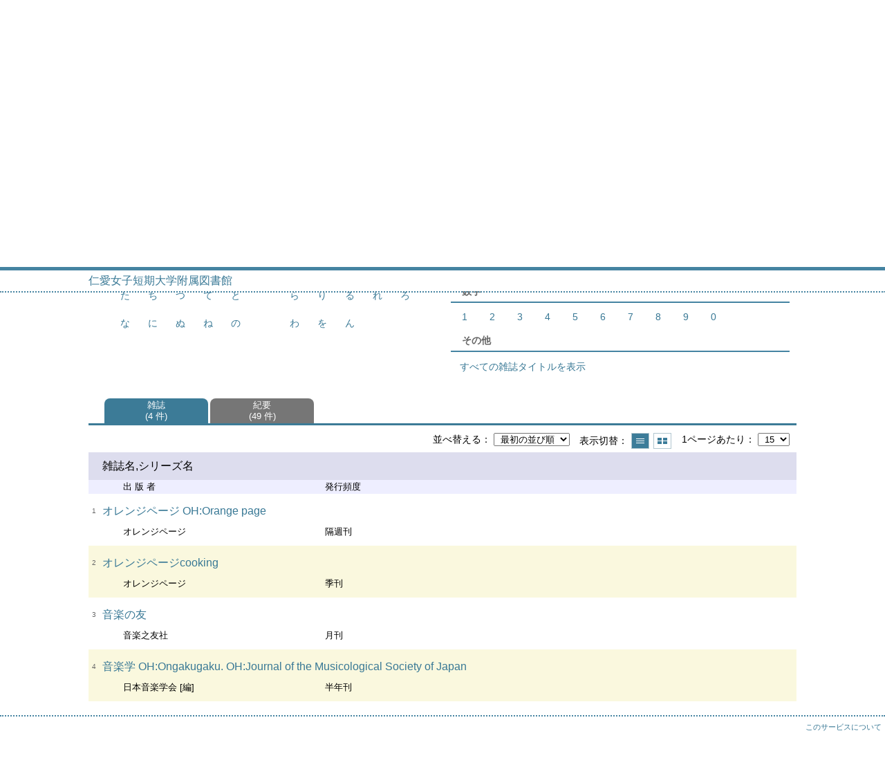

--- FILE ---
content_type: text/html; charset=UTF-8
request_url: http://libw.jin-ai.ac.jp/opac4/opac/Index_search?idxc=%E3%81%8A&lang=japanese&rfs=list
body_size: 21392
content:
<!DOCTYPE html>
<html lang="ja">
<head prefix="og: https://ogp.me/ns#">
<meta charset="utf-8">
<title>雑誌タイトル索引 仁愛女子短期大学附属図書館</title>
<meta name="description" content="仁愛女子短期大学附属図書館 OPAC">
<meta name="keywords" content="仁愛女子短期大学附属図書館,OPAC">
<meta name="robots" content="INDEX,FOLLOW">
<meta name="version" content="2012.1.20">
<meta http-equiv="X-UA-Compatible" content="IE=Edge">
<meta name="viewport" content="width=device-width,initial-scale=1.0">
<meta property="og:url" content="http://libw.jin-ai.ac.jp/opac4/opac/Index_search?idxc=%E3%81%8A&lang=japanese&rfs=list">
<meta property="og:type" content="article">
<meta property="og:title" content="雑誌タイトル索引 仁愛女子短期大学附属図書館">
<meta property="og:site_name" content="雑誌タイトル索引 仁愛女子短期大学附属図書館">
<meta property="og:image" content="http://libw.jin-ai.ac.jp/opac4/common/images/ogp-image.jpg">
<meta property="og:description" content="仁愛女子短期大学附属図書館 OPAC">
<link rel="icon" type="image/vnd.microsoft.icon" href="http://libw.jin-ai.ac.jp/opac4/common/images/op4-favicon.ico">
<link href="http://libw.jin-ai.ac.jp/opac4/common/styles/style.min.css?v=20241209" rel="stylesheet" type="text/css" />
<link href="http://libw.jin-ai.ac.jp/opac4/opac/Index_search/list_css?tmtl=2" rel="stylesheet" type="text/css" />
<link href="http://libw.jin-ai.ac.jp/opac4/unique/styles/0001/style.css?v=20250403" rel="stylesheet" type="text/css" />
<script type="text/javascript" src="http://libw.jin-ai.ac.jp/opac4/common/js/opac4.min.js?v=20241209" charset="utf-8"></script>
<script type="text/javascript" src="http://libw.jin-ai.ac.jp/opac4/opac/Index_search/list_js?idxc=%E3%81%8A&lang=japanese&rfs=list&tmtl=2" charset="utf-8"></script>
<script type="text/javascript">
$(document).ready( function(){
$.opac4pageJump("#search-list");
$.jhkMiniHeaderShow(false);
$('#container').removeClass('scrolling');
if(typeof URL == 'function'){
	var url = new URL(window.location.href);
	url.searchParams.delete('rfs');
	history.replaceState('', '', url.href);
}
$("#search-list").focus();
});
</script>
</head>
<body id="pageMagazine" class="styleList">
<div id="container" class="japanese scrolling">
<header id="header" class="clearfix">
<div class="main-box">
<div id="library-title"><a href="http://libw.jin-ai.ac.jp/opac4/opac/Top">仁愛女子短期大学附属図書館</a></div><nav id="top-of-page" aria-label="機能メニュー">
<ul class="link">
<li class="first login">
<div><a href="http://libw.jin-ai.ac.jp/opac4/opac/Index_search/login?idxc=%E3%81%8A&lang=japanese&rfs=list">ログイン</a></div>
</li>
<li class="languages"><a href="http://libw.jin-ai.ac.jp/opac4/opac/Index_search?idxc=%E3%81%8A&amp;lang=english&amp;rfs=list" class="button-link">English</a></li>
</ul>
</nav>
</div>
<nav id="menu" aria-label="グローバルメニュー">
<ul>
<li class="menu1"><a href="http://libw.jin-ai.ac.jp/opac4/opac/Top" >ホーム</a></li>
<li class="menu2"><a href="http://libw.jin-ai.ac.jp/opac4/opac/Newly_arrived" >新着資料</a></li>
<li class="menu3"><a href="http://libw.jin-ai.ac.jp/opac4/opac/Advanced_search" >資料検索</a></li>
<li class="menu4"><a href="http://libw.jin-ai.ac.jp/opac4/opac/Index_search" ><em>雑誌タイトル索引</em></a></li>
<li class="menu7"><a href="http://libw.jin-ai.ac.jp/opac4/opac/Book_list" >ブックリスト</a></li>
<li class="menu5"><a href="http://libw.jin-ai.ac.jp/opac4/opac/Calendar" >カレンダー</a></li>
<li class="menu6"><a href="http://libw.jin-ai.ac.jp/opac4/opac/Visitor/status_list" >利用状況照会</a></li>
<li class="sitemap"><a href="http://libw.jin-ai.ac.jp/opac4/opac/Information/all_features">すべての機能を見る≫</a></li>
</ul>
<p class="sp-menu sp-open-menu"><span><a class="nextmark" href="javascript:void(0)" aria-controls="menu">すべて見る</a></span></p>
<p class="sp-menu sp-close-menu"><span><a class="premark" href="javascript:void(0)" aria-controls="menu">閉じる</a></span></p>
</nav>
<hr>
</header>
<div id="mini-header" class="clearfix" aria-hidden="true">
<div class="main-box">
<div class="mini-library-title"><a href="http://libw.jin-ai.ac.jp/opac4/opac/Top">仁愛女子短期大学附属図書館</a></div>
</div>
<hr>
</div><main id="contents" class="clearfix material-2">
<div class="main-box">
<section class="result">
<h1 tabindex=-1 class="headmark" id="headline">雑誌タイトル索引</h1>
<section>
<h2 class="hideheading">索引選択</h2>
<div class="select-mtld">
<label for="mtld" class="label">資料区分</label>
<select name="mtld" id="mtld" title="選択すると資料区分を変更して表示します">
<option value="" selected="selected">すべて</option>
<option value="2" >雑誌</option>
<option value="6" >紀要</option>
</select>
</div>
<input type="hidden" name="curhref" id="curhref" value="http://libw.jin-ai.ac.jp/opac4/opac/Index_search?idxc=%E3%81%8A&lang=japanese&rfs=list&mtl="/>
<div id="index">
<div id="index-left">
<div class="kana section">
<h3 class="title">五十音</h3>
<div class="block">
<ul>
<li><a href="http://libw.jin-ai.ac.jp/opac4/opac/Index_search?idxc=%E3%81%82&lang=japanese&rfs=list">あ</a></li><li><a href="http://libw.jin-ai.ac.jp/opac4/opac/Index_search?idxc=%E3%81%84&lang=japanese&rfs=list">い</a></li><li><a href="http://libw.jin-ai.ac.jp/opac4/opac/Index_search?idxc=%E3%81%86&lang=japanese&rfs=list">う</a></li><li><a href="http://libw.jin-ai.ac.jp/opac4/opac/Index_search?idxc=%E3%81%88&lang=japanese&rfs=list">え</a></li><li class="visited"><em>お</em></li></ul>
<ul>
<li><a href="http://libw.jin-ai.ac.jp/opac4/opac/Index_search?idxc=%E3%81%8B&lang=japanese&rfs=list">か</a></li><li><a href="http://libw.jin-ai.ac.jp/opac4/opac/Index_search?idxc=%E3%81%8D&lang=japanese&rfs=list">き</a></li><li><a href="http://libw.jin-ai.ac.jp/opac4/opac/Index_search?idxc=%E3%81%8F&lang=japanese&rfs=list">く</a></li><li><a href="http://libw.jin-ai.ac.jp/opac4/opac/Index_search?idxc=%E3%81%91&lang=japanese&rfs=list">け</a></li><li><a href="http://libw.jin-ai.ac.jp/opac4/opac/Index_search?idxc=%E3%81%93&lang=japanese&rfs=list">こ</a></li></ul>
<ul>
<li><a href="http://libw.jin-ai.ac.jp/opac4/opac/Index_search?idxc=%E3%81%95&lang=japanese&rfs=list">さ</a></li><li><a href="http://libw.jin-ai.ac.jp/opac4/opac/Index_search?idxc=%E3%81%97&lang=japanese&rfs=list">し</a></li><li><a href="http://libw.jin-ai.ac.jp/opac4/opac/Index_search?idxc=%E3%81%99&lang=japanese&rfs=list">す</a></li><li><a href="http://libw.jin-ai.ac.jp/opac4/opac/Index_search?idxc=%E3%81%9B&lang=japanese&rfs=list">せ</a></li><li><a href="http://libw.jin-ai.ac.jp/opac4/opac/Index_search?idxc=%E3%81%9D&lang=japanese&rfs=list">そ</a></li></ul>
<ul>
<li><a href="http://libw.jin-ai.ac.jp/opac4/opac/Index_search?idxc=%E3%81%9F&lang=japanese&rfs=list">た</a></li><li><a href="http://libw.jin-ai.ac.jp/opac4/opac/Index_search?idxc=%E3%81%A1&lang=japanese&rfs=list">ち</a></li><li><a href="http://libw.jin-ai.ac.jp/opac4/opac/Index_search?idxc=%E3%81%A4&lang=japanese&rfs=list">つ</a></li><li><a href="http://libw.jin-ai.ac.jp/opac4/opac/Index_search?idxc=%E3%81%A6&lang=japanese&rfs=list">て</a></li><li><a href="http://libw.jin-ai.ac.jp/opac4/opac/Index_search?idxc=%E3%81%A8&lang=japanese&rfs=list">と</a></li></ul>
<ul>
<li><a href="http://libw.jin-ai.ac.jp/opac4/opac/Index_search?idxc=%E3%81%AA&lang=japanese&rfs=list">な</a></li><li><a href="http://libw.jin-ai.ac.jp/opac4/opac/Index_search?idxc=%E3%81%AB&lang=japanese&rfs=list">に</a></li><li><a href="http://libw.jin-ai.ac.jp/opac4/opac/Index_search?idxc=%E3%81%AC&lang=japanese&rfs=list">ぬ</a></li><li><a href="http://libw.jin-ai.ac.jp/opac4/opac/Index_search?idxc=%E3%81%AD&lang=japanese&rfs=list">ね</a></li><li><a href="http://libw.jin-ai.ac.jp/opac4/opac/Index_search?idxc=%E3%81%AE&lang=japanese&rfs=list">の</a></li></ul>
<ul>
<li><a href="http://libw.jin-ai.ac.jp/opac4/opac/Index_search?idxc=%E3%81%AF&lang=japanese&rfs=list">は</a></li><li><a href="http://libw.jin-ai.ac.jp/opac4/opac/Index_search?idxc=%E3%81%B2&lang=japanese&rfs=list">ひ</a></li><li><a href="http://libw.jin-ai.ac.jp/opac4/opac/Index_search?idxc=%E3%81%B5&lang=japanese&rfs=list">ふ</a></li><li><a href="http://libw.jin-ai.ac.jp/opac4/opac/Index_search?idxc=%E3%81%B8&lang=japanese&rfs=list">へ</a></li><li><a href="http://libw.jin-ai.ac.jp/opac4/opac/Index_search?idxc=%E3%81%BB&lang=japanese&rfs=list">ほ</a></li></ul>
<ul>
<li><a href="http://libw.jin-ai.ac.jp/opac4/opac/Index_search?idxc=%E3%81%BE&lang=japanese&rfs=list">ま</a></li><li><a href="http://libw.jin-ai.ac.jp/opac4/opac/Index_search?idxc=%E3%81%BF&lang=japanese&rfs=list">み</a></li><li><a href="http://libw.jin-ai.ac.jp/opac4/opac/Index_search?idxc=%E3%82%80&lang=japanese&rfs=list">む</a></li><li><a href="http://libw.jin-ai.ac.jp/opac4/opac/Index_search?idxc=%E3%82%81&lang=japanese&rfs=list">め</a></li><li><a href="http://libw.jin-ai.ac.jp/opac4/opac/Index_search?idxc=%E3%82%82&lang=japanese&rfs=list">も</a></li></ul>
<ul>
<li><a href="http://libw.jin-ai.ac.jp/opac4/opac/Index_search?idxc=%E3%82%84&lang=japanese&rfs=list">や</a></li><li><a href="http://libw.jin-ai.ac.jp/opac4/opac/Index_search?idxc=%E3%82%86&lang=japanese&rfs=list">ゆ</a></li><li><a href="http://libw.jin-ai.ac.jp/opac4/opac/Index_search?idxc=%E3%82%88&lang=japanese&rfs=list">よ</a></li></ul>
<ul>
<li><a href="http://libw.jin-ai.ac.jp/opac4/opac/Index_search?idxc=%E3%82%89&lang=japanese&rfs=list">ら</a></li><li><a href="http://libw.jin-ai.ac.jp/opac4/opac/Index_search?idxc=%E3%82%8A&lang=japanese&rfs=list">り</a></li><li><a href="http://libw.jin-ai.ac.jp/opac4/opac/Index_search?idxc=%E3%82%8B&lang=japanese&rfs=list">る</a></li><li><a href="http://libw.jin-ai.ac.jp/opac4/opac/Index_search?idxc=%E3%82%8C&lang=japanese&rfs=list">れ</a></li><li><a href="http://libw.jin-ai.ac.jp/opac4/opac/Index_search?idxc=%E3%82%8D&lang=japanese&rfs=list">ろ</a></li></ul>
<ul>
<li><a href="http://libw.jin-ai.ac.jp/opac4/opac/Index_search?idxc=%E3%82%8F&lang=japanese&rfs=list">わ</a></li><li><a href="http://libw.jin-ai.ac.jp/opac4/opac/Index_search?idxc=%E3%82%92&lang=japanese&rfs=list">を</a></li><li><a href="http://libw.jin-ai.ac.jp/opac4/opac/Index_search?idxc=%E3%82%93&lang=japanese&rfs=list">ん</a></li></ul>
</div>
</div>
</div>
<div id="index-right">
<div class="alphabet section">
<h3 class="title">アルファベット</h3>
<div class="block">
<ul>
<li><a href="http://libw.jin-ai.ac.jp/opac4/opac/Index_search?idxc=A&lang=japanese&rfs=list">A</a></li><li><a href="http://libw.jin-ai.ac.jp/opac4/opac/Index_search?idxc=B&lang=japanese&rfs=list">B</a></li><li><a href="http://libw.jin-ai.ac.jp/opac4/opac/Index_search?idxc=C&lang=japanese&rfs=list">C</a></li><li><a href="http://libw.jin-ai.ac.jp/opac4/opac/Index_search?idxc=D&lang=japanese&rfs=list">D</a></li><li><a href="http://libw.jin-ai.ac.jp/opac4/opac/Index_search?idxc=E&lang=japanese&rfs=list">E</a></li><li><a href="http://libw.jin-ai.ac.jp/opac4/opac/Index_search?idxc=F&lang=japanese&rfs=list">F</a></li><li><a href="http://libw.jin-ai.ac.jp/opac4/opac/Index_search?idxc=G&lang=japanese&rfs=list">G</a></li><li><a href="http://libw.jin-ai.ac.jp/opac4/opac/Index_search?idxc=H&lang=japanese&rfs=list">H</a></li><li><a href="http://libw.jin-ai.ac.jp/opac4/opac/Index_search?idxc=I&lang=japanese&rfs=list">I</a></li><li><a href="http://libw.jin-ai.ac.jp/opac4/opac/Index_search?idxc=J&lang=japanese&rfs=list">J</a></li><li><a href="http://libw.jin-ai.ac.jp/opac4/opac/Index_search?idxc=K&lang=japanese&rfs=list">K</a></li><li><a href="http://libw.jin-ai.ac.jp/opac4/opac/Index_search?idxc=L&lang=japanese&rfs=list">L</a></li><li><a href="http://libw.jin-ai.ac.jp/opac4/opac/Index_search?idxc=M&lang=japanese&rfs=list">M</a></li><li><a href="http://libw.jin-ai.ac.jp/opac4/opac/Index_search?idxc=N&lang=japanese&rfs=list">N</a></li><li><a href="http://libw.jin-ai.ac.jp/opac4/opac/Index_search?idxc=O&lang=japanese&rfs=list">O</a></li><li><a href="http://libw.jin-ai.ac.jp/opac4/opac/Index_search?idxc=P&lang=japanese&rfs=list">P</a></li><li><a href="http://libw.jin-ai.ac.jp/opac4/opac/Index_search?idxc=Q&lang=japanese&rfs=list">Q</a></li><li><a href="http://libw.jin-ai.ac.jp/opac4/opac/Index_search?idxc=R&lang=japanese&rfs=list">R</a></li><li><a href="http://libw.jin-ai.ac.jp/opac4/opac/Index_search?idxc=S&lang=japanese&rfs=list">S</a></li><li><a href="http://libw.jin-ai.ac.jp/opac4/opac/Index_search?idxc=T&lang=japanese&rfs=list">T</a></li><li><a href="http://libw.jin-ai.ac.jp/opac4/opac/Index_search?idxc=U&lang=japanese&rfs=list">U</a></li><li><a href="http://libw.jin-ai.ac.jp/opac4/opac/Index_search?idxc=V&lang=japanese&rfs=list">V</a></li><li><a href="http://libw.jin-ai.ac.jp/opac4/opac/Index_search?idxc=W&lang=japanese&rfs=list">W</a></li><li><a href="http://libw.jin-ai.ac.jp/opac4/opac/Index_search?idxc=X&lang=japanese&rfs=list">X</a></li><li><a href="http://libw.jin-ai.ac.jp/opac4/opac/Index_search?idxc=Y&lang=japanese&rfs=list">Y</a></li><li><a href="http://libw.jin-ai.ac.jp/opac4/opac/Index_search?idxc=Z&lang=japanese&rfs=list">Z</a></li></ul>
</div>
</div>
<div class="numeral section">
<h3 class="title">数字</h3>
<div class="block">
<ul>
<li><a href="http://libw.jin-ai.ac.jp/opac4/opac/Index_search?idxc=1&lang=japanese&rfs=list">1</a></li><li><a href="http://libw.jin-ai.ac.jp/opac4/opac/Index_search?idxc=2&lang=japanese&rfs=list">2</a></li><li><a href="http://libw.jin-ai.ac.jp/opac4/opac/Index_search?idxc=3&lang=japanese&rfs=list">3</a></li><li><a href="http://libw.jin-ai.ac.jp/opac4/opac/Index_search?idxc=4&lang=japanese&rfs=list">4</a></li><li><a href="http://libw.jin-ai.ac.jp/opac4/opac/Index_search?idxc=5&lang=japanese&rfs=list">5</a></li><li><a href="http://libw.jin-ai.ac.jp/opac4/opac/Index_search?idxc=6&lang=japanese&rfs=list">6</a></li><li><a href="http://libw.jin-ai.ac.jp/opac4/opac/Index_search?idxc=7&lang=japanese&rfs=list">7</a></li><li><a href="http://libw.jin-ai.ac.jp/opac4/opac/Index_search?idxc=8&lang=japanese&rfs=list">8</a></li><li><a href="http://libw.jin-ai.ac.jp/opac4/opac/Index_search?idxc=9&lang=japanese&rfs=list">9</a></li><li><a href="http://libw.jin-ai.ac.jp/opac4/opac/Index_search?idxc=0&lang=japanese&rfs=list">0</a></li></ul>
</div>
</div>
<div class="all section">
<h3 class="title">その他</h3>
<div class="block">
<ul>
<li><a href="http://libw.jin-ai.ac.jp/opac4/opac/Index_search?lang=japanese&rfs=list">すべての雑誌タイトルを表示</a></li>
</ul>
</div>
</div>
</div>
</div>
</section><section class="list no-image no-action">
<h2 class="hideheading" id="search-list" tabindex=-1>結果一覧</h2>
<nav aria-label="資料区分選択">
<ul class="tab">
<li class="m-prev" style="display:none;"><a href="javascript:void(0)" class="premark"><span class="reader">前の資料区分タブを表示</span></a></li>
<li  class="current-mtl"><div class="mtl-name"><em>雑誌</em><div class="brackets">4 件</div></div></li>
<li ><a href="http://libw.jin-ai.ac.jp/opac4/opac/Index_search?idxc=%E3%81%8A&lang=japanese&rfs=list&tmtl=6" class="mtl-name"><span>紀要</span><div class="brackets">49 件</div></a></li>
<li class="m-next" style="display:none;"><a href="javascript:void(0)" class="nextmark"><span class="reader">次の資料区分タブを表示</span></a></li>
</ul>
</nav><div class="tab-box">
<div class="tab-header-over">
<div class="right">
<div class="sort">
<label for="sort-items" class="label">並べ替える</label>
<select name="sort-items" id="sort-items"  title="選択すると並べ替えた結果を表示します">
<option value="0" selected="selected">最初の並び順</option>
<option value="1">雑誌名 昇順</option>
<option value="2">雑誌名 降順</option>
</select></div>
<div class="display">
<span class="label">表示切替</span>
<div class="display-opt list-style on" title="一覧で表示"><em>一覧で表示</em></div>
<div class="display-opt thumbnail-style" title="サムネイルで表示"><a href="http://libw.jin-ai.ac.jp/opac4/opac/Index_search?idxc=%E3%81%8A&lang=japanese&rfs=list&vw=1">サムネイルで表示</a></div>
</div>
<div class="per-page">
<label for="per-page-items" class="label">1ページあたり</label>
<select id="per-page-items" title="選択すると表示件数を変更して表示します">
<option value="http://libw.jin-ai.ac.jp/opac4/opac/Index_search?idxc=%E3%81%8A&lang=japanese&rfs=list&ppg=15" selected="selected">15</option>
<option value="http://libw.jin-ai.ac.jp/opac4/opac/Index_search?idxc=%E3%81%8A&lang=japanese&rfs=list&ppg=20">20</option>
<option value="http://libw.jin-ai.ac.jp/opac4/opac/Index_search?idxc=%E3%81%8A&lang=japanese&rfs=list&ppg=30">30</option>
<option value="http://libw.jin-ai.ac.jp/opac4/opac/Index_search?idxc=%E3%81%8A&lang=japanese&rfs=list&ppg=50">50</option>
</select>
</div>
</div>
</div>
<div id="result-list" class="list-box">
<div class="book list-head" aria-hidden="true">
<div class="top">
<div class="upper column">&nbsp;</div>
<div class="lower column">&nbsp;</div>
</div>
<div class="second">
<div class="basic">
<div class="col1 column">
雑誌名,シリーズ名</div>
</div>
<div class="values">
<div class="col2 column">
出 版 者</div>
<div class="col3 column">
発行頻度</div>
</div>
</div>
</div>
<ul class="list-contents">
<li id="book-2765415" class="book odd">
<div class="top">
<div class="no">1</div>
</div>
<div class="second">
<div class="basic">
<div class="col1 column">
<span class="reader item-name">雑誌名,シリーズ名</span><h3 class="item-data  item-id-title-vol-series">
<a href="http://libw.jin-ai.ac.jp/opac4/opac/Index_search/vlist?idxc=%E3%81%8A&lang=japanese&tmtl=2&jcode=21021&idx=0&vsw=1">オレンジページ OH:Orange page</a></h3></div>
</div>
<div class="values">
<div class="col2 column">
<span class="reader item-name">出 版 者</span>
<div class="item-data  item-id-publisher">オレンジページ</div>
</div>
<div class="col3 column">
<span class="reader item-name">発行頻度</span>
<div class="item-data codemaster  item-id-frequency"><span class="codemaster-name">隔週刊</span></div>
</div>
</div>
</div>
</li>
<li id="book-2768923" class="book even">
<div class="top">
<div class="no">2</div>
</div>
<div class="second">
<div class="basic">
<div class="col1 column">
<span class="reader item-name">雑誌名,シリーズ名</span><h3 class="item-data  item-id-title-vol-series">
<a href="http://libw.jin-ai.ac.jp/opac4/opac/Index_search/vlist?idxc=%E3%81%8A&lang=japanese&tmtl=2&jcode=C9477&idx=1&vsw=1">オレンジページcooking</a></h3></div>
</div>
<div class="values">
<div class="col2 column">
<span class="reader item-name">出 版 者</span>
<div class="item-data  item-id-publisher">オレンジページ</div>
</div>
<div class="col3 column">
<span class="reader item-name">発行頻度</span>
<div class="item-data codemaster  item-id-frequency"><span class="codemaster-name">季刊</span></div>
</div>
</div>
</div>
</li>
<li id="book-2760188" class="book odd">
<div class="top">
<div class="no">3</div>
</div>
<div class="second">
<div class="basic">
<div class="col1 column">
<span class="reader item-name">雑誌名,シリーズ名</span><h3 class="item-data  item-id-title-vol-series">
<a href="http://libw.jin-ai.ac.jp/opac4/opac/Index_search/vlist?idxc=%E3%81%8A&lang=japanese&tmtl=2&jcode=02129&idx=2&vsw=1">音楽の友</a></h3></div>
</div>
<div class="values">
<div class="col2 column">
<span class="reader item-name">出 版 者</span>
<div class="item-data  item-id-publisher">音楽之友社</div>
</div>
<div class="col3 column">
<span class="reader item-name">発行頻度</span>
<div class="item-data codemaster  item-id-frequency"><span class="codemaster-name">月刊 </span></div>
</div>
</div>
</div>
</li>
<li id="book-2759832" class="book even">
<div class="top">
<div class="no">4</div>
</div>
<div class="second">
<div class="basic">
<div class="col1 column">
<span class="reader item-name">雑誌名,シリーズ名</span><h3 class="item-data  item-id-title-vol-series">
<a href="http://libw.jin-ai.ac.jp/opac4/opac/Index_search/vlist?idxc=%E3%81%8A&lang=japanese&tmtl=2&jcode=00302&idx=3&vsw=1">音楽学 OH:Ongakugaku. OH:Journal of the Musicological Society of Japan</a></h3></div>
</div>
<div class="values">
<div class="col2 column">
<span class="reader item-name">出 版 者</span>
<div class="item-data  item-id-publisher">日本音楽学会 [編]</div>
</div>
<div class="col3 column">
<span class="reader item-name">発行頻度</span>
<div class="item-data codemaster  item-id-frequency"><span class="codemaster-name">半年刊 </span></div>
</div>
</div>
</div>
</li>
</ul>
</div>
</div>
</section>
</section>
</div>
<div id="page-top"><a href="#">トップへ戻る</a></div>
</main><footer id="footer">
<div class="credit"><a href="http://libw.jin-ai.ac.jp/opac4/opac/Top/about_service" target="_blank" rel="noopener">このサービスについて</a></div>
</footer>
</div>
</body>
</html>


--- FILE ---
content_type: text/javascript; Charset=UTF-8;charset=UTF-8
request_url: http://libw.jin-ai.ac.jp/opac4/opac/Index_search/list_js?idxc=%E3%81%8A&lang=japanese&rfs=list&tmtl=2
body_size: 491
content:
$(document).ready(function(){
	if ($(".result .sort select[name='sort-items']").length)
	{
		$(".result .sort select[name='sort-items']").change( function(){
			if ($(".result .sort select[name='sort-items']").children(':selected').val() != "0")
			{
				location.href = "http://libw.jin-ai.ac.jp/opac4/opac/Index_search?idxc=%E3%81%8A&lang=japanese&rfs=list&tmtl=2&sort2=" + $(".result .sort select[name='sort-items']").children(':selected').val();
			}
		} ).change();
	}


});